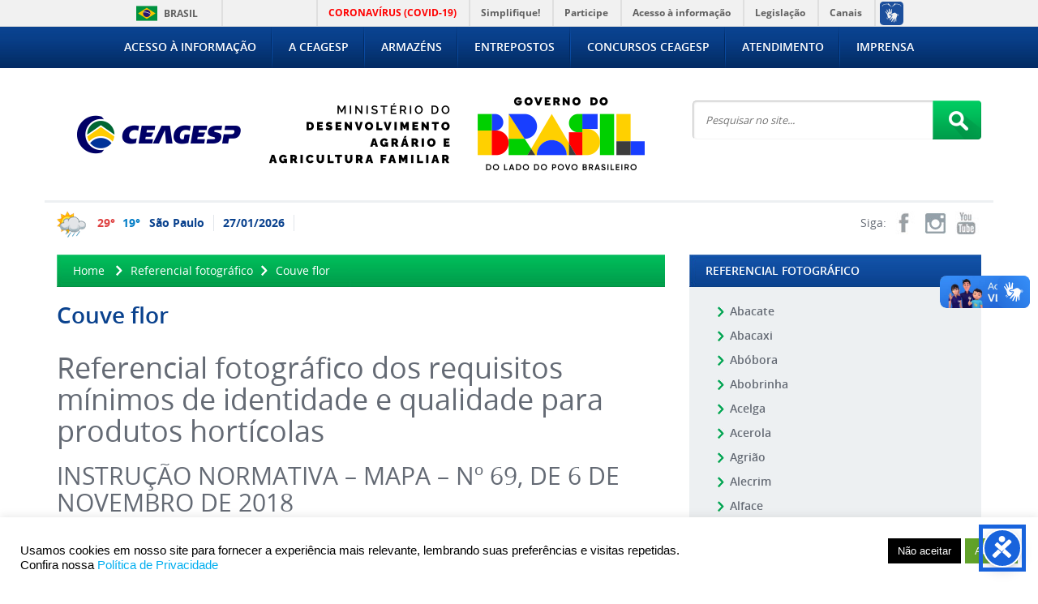

--- FILE ---
content_type: text/html; charset=UTF-8
request_url: https://ceagesp.gov.br/referencial-fotografico/couve-flor/
body_size: 18331
content:

<!DOCTYPE html><html><head><meta charset="utf-8"><meta http-equiv="X-UA-Compatible" content="IE=edge"><meta name="viewport" content="width=device-width, initial-scale=0.8"><meta name="copyright" content="- CEAGESP -" /><meta name="description" content="Informações sobre a Companhia de Entrepostos e Armazéns Gerais de São Paulo" /><meta name="keywords" content="ceagesp, entrepostos, armazéns, são paulo, entrepostagem, armazenagem, ceasa, hortifrutis, feira de flores" /><title>- CEAGESP -</title><link rel="shortcut icon" href="https://ceagesp.gov.br/wp-content/uploads/2021/07/ceagesp_icone_portal.png" type="image/x-icon" /><link rel="icon" href="https://ceagesp.gov.br/wp-content/uploads/2021/07/ceagesp_icone_portal.png" type="image/x-icon" /><link rel="stylesheet" type="text/css" href="https://ceagesp.gov.br/wp-content/themes/ceagesp/_html/bootstrap/css/bootstrap.min.css" /><link rel="stylesheet" type="text/css" href="https://ceagesp.gov.br/wp-content/themes/ceagesp/_html/css/import.css?v=3.2" /><link rel="stylesheet" type="text/css" href="https://ceagesp.gov.br/wp-content/plugins/wp-pagenavi/pagenavi-css.css" />
 <script type="text/javascript" src="https://ceagesp.gov.br/wp-content/themes/ceagesp/_html/js/jquery-1.10.2.min.js"></script> <script type="text/javascript" src="https://ceagesp.gov.br/wp-content/themes/ceagesp/_html/js/jquery-ui-1.12.1.custom/jquery-ui.js"></script> <script type="text/javascript" src="https://ceagesp.gov.br/wp-content/themes/ceagesp/_html/js/jquery.carouFredSel-6.0.4-packed.js"></script> <link rel="stylesheet" type="text/css" href="https://ceagesp.gov.br/wp-content/themes/ceagesp/_html/js/datepicker/css/datepicker.css" /> <script type="text/javascript" src="https://ceagesp.gov.br/wp-content/themes/ceagesp/_html/js/datepicker/js/bootstrap-datepicker.js"></script> <script type="text/javascript" src="https://ceagesp.gov.br/wp-content/themes/ceagesp/_html/js/datepicker/js/locales/bootstrap-datepicker.pt-BR.js"></script> 
 <script type="text/javascript" src="https://ceagesp.gov.br/wp-content/themes/ceagesp/_html/js/colorbox-master/jquery.colorbox-min.js"></script> <link rel="stylesheet" type="text/css" href="https://ceagesp.gov.br/wp-content/themes/ceagesp/_html/js/colorbox-master/example2/colorbox.css" /><link rel="stylesheet" type="text/css" href="https://ceagesp.gov.br/wp-content/themes/ceagesp/_html/js/tablesorter/css/blue/style.css" /> <script type="text/javascript" src="https://ceagesp.gov.br/wp-content/themes/ceagesp/_html/js/sizzle.js"></script> <script type="text/javascript" src="https://ceagesp.gov.br/wp-content/themes/ceagesp/_html/js/tablesorter/js/jquery.tablesorter.min.js"></script> <!--[if lte IE 6]> <script language="javascript" type="text/javascript" src="https://ceagesp.gov.br/wp-content/themes/ceagesp/_html/js/js_DD_belatedPNG_0.0.8a.js"></script> <script language="javascript" type="text/javascript">DD_belatedPNG.fix('*');</script> <![endif]--> <script async src="https://www.googletagmanager.com/gtag/js?id=G-TFJ248EK45"></script> <script>window.dataLayer = window.dataLayer || [];
  function gtag(){dataLayer.push(arguments);}
  gtag('js', new Date());

  gtag('config', 'G-TFJ248EK45');</script> <script type="text/javascript"></script> <style type="text/css">#aegypti-voo { z-index:99999999; }
    #aegypti-intervencao { z-index:99999999; }</style><meta property="og:image" content="https://ceagesp.gov.br/wp-content/themes/ceagesp/_html/imgs/logoCeagesp600x600.jpg"><meta name='robots' content='max-image-preview:large' /><style>img:is([sizes="auto" i], [sizes^="auto," i]) { contain-intrinsic-size: 3000px 1500px }</style><link rel="alternate" type="application/rss+xml" title="Feed para - CEAGESP - &raquo;" href="https://ceagesp.gov.br/feed/" /><link rel="alternate" type="application/rss+xml" title="Feed de comentários para - CEAGESP - &raquo;" href="https://ceagesp.gov.br/comments/feed/" /><link rel='stylesheet' id='image-mapper-css-css' href='https://ceagesp.gov.br/wp-content/plugins/wordpress_image_mapper/css/frontend/image_mapper.css?ver=34661a08fa48428bdf2c1eb701e60ac3' type='text/css' media='all' /><link rel='stylesheet' id='customScroll-css-imapper-css' href='https://ceagesp.gov.br/wp-content/plugins/wordpress_image_mapper/css/frontend/jquery.mCustomScrollbar.css?ver=34661a08fa48428bdf2c1eb701e60ac3' type='text/css' media='all' /><link rel='stylesheet' id='prettyPhoto-css-imapper-css' href='https://ceagesp.gov.br/wp-content/plugins/wordpress_image_mapper/css/frontend/prettyPhoto.css?ver=34661a08fa48428bdf2c1eb701e60ac3' type='text/css' media='all' /><link rel='stylesheet' id='font-awesome-css-css' href='https://ceagesp.gov.br/wp-content/plugins/wordpress_image_mapper/font-awesome/css/font-awesome.css?ver=34661a08fa48428bdf2c1eb701e60ac3' type='text/css' media='all' /><link rel='stylesheet' id='icon-pin-css-css' href='https://ceagesp.gov.br/wp-content/plugins/wordpress_image_mapper/mapper_icons/style.css?ver=34661a08fa48428bdf2c1eb701e60ac3' type='text/css' media='all' /><link rel='stylesheet' id='wp-block-library-css' href='https://ceagesp.gov.br/wp-includes/css/dist/block-library/style.min.css?ver=34661a08fa48428bdf2c1eb701e60ac3' type='text/css' media='all' /><style id='classic-theme-styles-inline-css' type='text/css'>/*! This file is auto-generated */
.wp-block-button__link{color:#fff;background-color:#32373c;border-radius:9999px;box-shadow:none;text-decoration:none;padding:calc(.667em + 2px) calc(1.333em + 2px);font-size:1.125em}.wp-block-file__button{background:#32373c;color:#fff;text-decoration:none}</style><style id='global-styles-inline-css' type='text/css'>:root{--wp--preset--aspect-ratio--square: 1;--wp--preset--aspect-ratio--4-3: 4/3;--wp--preset--aspect-ratio--3-4: 3/4;--wp--preset--aspect-ratio--3-2: 3/2;--wp--preset--aspect-ratio--2-3: 2/3;--wp--preset--aspect-ratio--16-9: 16/9;--wp--preset--aspect-ratio--9-16: 9/16;--wp--preset--color--black: #000000;--wp--preset--color--cyan-bluish-gray: #abb8c3;--wp--preset--color--white: #ffffff;--wp--preset--color--pale-pink: #f78da7;--wp--preset--color--vivid-red: #cf2e2e;--wp--preset--color--luminous-vivid-orange: #ff6900;--wp--preset--color--luminous-vivid-amber: #fcb900;--wp--preset--color--light-green-cyan: #7bdcb5;--wp--preset--color--vivid-green-cyan: #00d084;--wp--preset--color--pale-cyan-blue: #8ed1fc;--wp--preset--color--vivid-cyan-blue: #0693e3;--wp--preset--color--vivid-purple: #9b51e0;--wp--preset--gradient--vivid-cyan-blue-to-vivid-purple: linear-gradient(135deg,rgba(6,147,227,1) 0%,rgb(155,81,224) 100%);--wp--preset--gradient--light-green-cyan-to-vivid-green-cyan: linear-gradient(135deg,rgb(122,220,180) 0%,rgb(0,208,130) 100%);--wp--preset--gradient--luminous-vivid-amber-to-luminous-vivid-orange: linear-gradient(135deg,rgba(252,185,0,1) 0%,rgba(255,105,0,1) 100%);--wp--preset--gradient--luminous-vivid-orange-to-vivid-red: linear-gradient(135deg,rgba(255,105,0,1) 0%,rgb(207,46,46) 100%);--wp--preset--gradient--very-light-gray-to-cyan-bluish-gray: linear-gradient(135deg,rgb(238,238,238) 0%,rgb(169,184,195) 100%);--wp--preset--gradient--cool-to-warm-spectrum: linear-gradient(135deg,rgb(74,234,220) 0%,rgb(151,120,209) 20%,rgb(207,42,186) 40%,rgb(238,44,130) 60%,rgb(251,105,98) 80%,rgb(254,248,76) 100%);--wp--preset--gradient--blush-light-purple: linear-gradient(135deg,rgb(255,206,236) 0%,rgb(152,150,240) 100%);--wp--preset--gradient--blush-bordeaux: linear-gradient(135deg,rgb(254,205,165) 0%,rgb(254,45,45) 50%,rgb(107,0,62) 100%);--wp--preset--gradient--luminous-dusk: linear-gradient(135deg,rgb(255,203,112) 0%,rgb(199,81,192) 50%,rgb(65,88,208) 100%);--wp--preset--gradient--pale-ocean: linear-gradient(135deg,rgb(255,245,203) 0%,rgb(182,227,212) 50%,rgb(51,167,181) 100%);--wp--preset--gradient--electric-grass: linear-gradient(135deg,rgb(202,248,128) 0%,rgb(113,206,126) 100%);--wp--preset--gradient--midnight: linear-gradient(135deg,rgb(2,3,129) 0%,rgb(40,116,252) 100%);--wp--preset--font-size--small: 13px;--wp--preset--font-size--medium: 20px;--wp--preset--font-size--large: 36px;--wp--preset--font-size--x-large: 42px;--wp--preset--spacing--20: 0.44rem;--wp--preset--spacing--30: 0.67rem;--wp--preset--spacing--40: 1rem;--wp--preset--spacing--50: 1.5rem;--wp--preset--spacing--60: 2.25rem;--wp--preset--spacing--70: 3.38rem;--wp--preset--spacing--80: 5.06rem;--wp--preset--shadow--natural: 6px 6px 9px rgba(0, 0, 0, 0.2);--wp--preset--shadow--deep: 12px 12px 50px rgba(0, 0, 0, 0.4);--wp--preset--shadow--sharp: 6px 6px 0px rgba(0, 0, 0, 0.2);--wp--preset--shadow--outlined: 6px 6px 0px -3px rgba(255, 255, 255, 1), 6px 6px rgba(0, 0, 0, 1);--wp--preset--shadow--crisp: 6px 6px 0px rgba(0, 0, 0, 1);}:where(.is-layout-flex){gap: 0.5em;}:where(.is-layout-grid){gap: 0.5em;}body .is-layout-flex{display: flex;}.is-layout-flex{flex-wrap: wrap;align-items: center;}.is-layout-flex > :is(*, div){margin: 0;}body .is-layout-grid{display: grid;}.is-layout-grid > :is(*, div){margin: 0;}:where(.wp-block-columns.is-layout-flex){gap: 2em;}:where(.wp-block-columns.is-layout-grid){gap: 2em;}:where(.wp-block-post-template.is-layout-flex){gap: 1.25em;}:where(.wp-block-post-template.is-layout-grid){gap: 1.25em;}.has-black-color{color: var(--wp--preset--color--black) !important;}.has-cyan-bluish-gray-color{color: var(--wp--preset--color--cyan-bluish-gray) !important;}.has-white-color{color: var(--wp--preset--color--white) !important;}.has-pale-pink-color{color: var(--wp--preset--color--pale-pink) !important;}.has-vivid-red-color{color: var(--wp--preset--color--vivid-red) !important;}.has-luminous-vivid-orange-color{color: var(--wp--preset--color--luminous-vivid-orange) !important;}.has-luminous-vivid-amber-color{color: var(--wp--preset--color--luminous-vivid-amber) !important;}.has-light-green-cyan-color{color: var(--wp--preset--color--light-green-cyan) !important;}.has-vivid-green-cyan-color{color: var(--wp--preset--color--vivid-green-cyan) !important;}.has-pale-cyan-blue-color{color: var(--wp--preset--color--pale-cyan-blue) !important;}.has-vivid-cyan-blue-color{color: var(--wp--preset--color--vivid-cyan-blue) !important;}.has-vivid-purple-color{color: var(--wp--preset--color--vivid-purple) !important;}.has-black-background-color{background-color: var(--wp--preset--color--black) !important;}.has-cyan-bluish-gray-background-color{background-color: var(--wp--preset--color--cyan-bluish-gray) !important;}.has-white-background-color{background-color: var(--wp--preset--color--white) !important;}.has-pale-pink-background-color{background-color: var(--wp--preset--color--pale-pink) !important;}.has-vivid-red-background-color{background-color: var(--wp--preset--color--vivid-red) !important;}.has-luminous-vivid-orange-background-color{background-color: var(--wp--preset--color--luminous-vivid-orange) !important;}.has-luminous-vivid-amber-background-color{background-color: var(--wp--preset--color--luminous-vivid-amber) !important;}.has-light-green-cyan-background-color{background-color: var(--wp--preset--color--light-green-cyan) !important;}.has-vivid-green-cyan-background-color{background-color: var(--wp--preset--color--vivid-green-cyan) !important;}.has-pale-cyan-blue-background-color{background-color: var(--wp--preset--color--pale-cyan-blue) !important;}.has-vivid-cyan-blue-background-color{background-color: var(--wp--preset--color--vivid-cyan-blue) !important;}.has-vivid-purple-background-color{background-color: var(--wp--preset--color--vivid-purple) !important;}.has-black-border-color{border-color: var(--wp--preset--color--black) !important;}.has-cyan-bluish-gray-border-color{border-color: var(--wp--preset--color--cyan-bluish-gray) !important;}.has-white-border-color{border-color: var(--wp--preset--color--white) !important;}.has-pale-pink-border-color{border-color: var(--wp--preset--color--pale-pink) !important;}.has-vivid-red-border-color{border-color: var(--wp--preset--color--vivid-red) !important;}.has-luminous-vivid-orange-border-color{border-color: var(--wp--preset--color--luminous-vivid-orange) !important;}.has-luminous-vivid-amber-border-color{border-color: var(--wp--preset--color--luminous-vivid-amber) !important;}.has-light-green-cyan-border-color{border-color: var(--wp--preset--color--light-green-cyan) !important;}.has-vivid-green-cyan-border-color{border-color: var(--wp--preset--color--vivid-green-cyan) !important;}.has-pale-cyan-blue-border-color{border-color: var(--wp--preset--color--pale-cyan-blue) !important;}.has-vivid-cyan-blue-border-color{border-color: var(--wp--preset--color--vivid-cyan-blue) !important;}.has-vivid-purple-border-color{border-color: var(--wp--preset--color--vivid-purple) !important;}.has-vivid-cyan-blue-to-vivid-purple-gradient-background{background: var(--wp--preset--gradient--vivid-cyan-blue-to-vivid-purple) !important;}.has-light-green-cyan-to-vivid-green-cyan-gradient-background{background: var(--wp--preset--gradient--light-green-cyan-to-vivid-green-cyan) !important;}.has-luminous-vivid-amber-to-luminous-vivid-orange-gradient-background{background: var(--wp--preset--gradient--luminous-vivid-amber-to-luminous-vivid-orange) !important;}.has-luminous-vivid-orange-to-vivid-red-gradient-background{background: var(--wp--preset--gradient--luminous-vivid-orange-to-vivid-red) !important;}.has-very-light-gray-to-cyan-bluish-gray-gradient-background{background: var(--wp--preset--gradient--very-light-gray-to-cyan-bluish-gray) !important;}.has-cool-to-warm-spectrum-gradient-background{background: var(--wp--preset--gradient--cool-to-warm-spectrum) !important;}.has-blush-light-purple-gradient-background{background: var(--wp--preset--gradient--blush-light-purple) !important;}.has-blush-bordeaux-gradient-background{background: var(--wp--preset--gradient--blush-bordeaux) !important;}.has-luminous-dusk-gradient-background{background: var(--wp--preset--gradient--luminous-dusk) !important;}.has-pale-ocean-gradient-background{background: var(--wp--preset--gradient--pale-ocean) !important;}.has-electric-grass-gradient-background{background: var(--wp--preset--gradient--electric-grass) !important;}.has-midnight-gradient-background{background: var(--wp--preset--gradient--midnight) !important;}.has-small-font-size{font-size: var(--wp--preset--font-size--small) !important;}.has-medium-font-size{font-size: var(--wp--preset--font-size--medium) !important;}.has-large-font-size{font-size: var(--wp--preset--font-size--large) !important;}.has-x-large-font-size{font-size: var(--wp--preset--font-size--x-large) !important;}
:where(.wp-block-post-template.is-layout-flex){gap: 1.25em;}:where(.wp-block-post-template.is-layout-grid){gap: 1.25em;}
:where(.wp-block-columns.is-layout-flex){gap: 2em;}:where(.wp-block-columns.is-layout-grid){gap: 2em;}
:root :where(.wp-block-pullquote){font-size: 1.5em;line-height: 1.6;}</style><link rel='stylesheet' id='cookie-law-info-css' href='https://ceagesp.gov.br/wp-content/plugins/cookie-law-info/legacy/public/css/cookie-law-info-public.css?ver=3.3.9.1' type='text/css' media='all' /><link rel='stylesheet' id='cookie-law-info-gdpr-css' href='https://ceagesp.gov.br/wp-content/plugins/cookie-law-info/legacy/public/css/cookie-law-info-gdpr.css?ver=3.3.9.1' type='text/css' media='all' /><link rel='stylesheet' id='wp-pagenavi-css' href='https://ceagesp.gov.br/wp-content/plugins/wp-pagenavi/pagenavi-css.css?ver=2.70' type='text/css' media='all' /> <script type="text/javascript" src="https://ceagesp.gov.br/wp-content/plugins/wordpress_image_mapper/js/frontend/jquery.image_mapper.js?ver=34661a08fa48428bdf2c1eb701e60ac3" id="jQuery-image-mapper-js"></script> <script type="text/javascript" src="https://ceagesp.gov.br/wp-content/plugins/wordpress_image_mapper/js/frontend/jquery.mousewheel.min.js?ver=34661a08fa48428bdf2c1eb701e60ac3" id="jQuery-mousew-imapper-js"></script> <script type="text/javascript" src="https://ceagesp.gov.br/wp-content/plugins/wordpress_image_mapper/js/frontend/jquery.mCustomScrollbar.min.js?ver=34661a08fa48428bdf2c1eb701e60ac3" id="jQuery-customScroll-imapper-js"></script> <script type="text/javascript" src="https://ceagesp.gov.br/wp-content/plugins/wordpress_image_mapper/js/frontend/rollover.js?ver=34661a08fa48428bdf2c1eb701e60ac3" id="rollover-imapper-js"></script> <script type="text/javascript" src="https://ceagesp.gov.br/wp-content/plugins/wordpress_image_mapper/js/frontend/jquery.prettyPhoto.js?ver=34661a08fa48428bdf2c1eb701e60ac3" id="jquery-prettyPhoto-imapper-js"></script> <link rel="https://api.w.org/" href="https://ceagesp.gov.br/wp-json/" /><link rel="alternate" title="JSON" type="application/json" href="https://ceagesp.gov.br/wp-json/wp/v2/pages/61061" /><link rel="EditURI" type="application/rsd+xml" title="RSD" href="https://ceagesp.gov.br/xmlrpc.php?rsd" /><link rel="canonical" href="https://ceagesp.gov.br/referencial-fotografico/couve-flor/" /><link rel='shortlink' href='https://ceagesp.gov.br/?p=61061' /><link rel="alternate" title="oEmbed (JSON)" type="application/json+oembed" href="https://ceagesp.gov.br/wp-json/oembed/1.0/embed?url=https%3A%2F%2Fceagesp.gov.br%2Freferencial-fotografico%2Fcouve-flor%2F" /><link rel="alternate" title="oEmbed (XML)" type="text/xml+oembed" href="https://ceagesp.gov.br/wp-json/oembed/1.0/embed?url=https%3A%2F%2Fceagesp.gov.br%2Freferencial-fotografico%2Fcouve-flor%2F&#038;format=xml" /><link rel="icon" href="https://ceagesp.gov.br/wp-content/uploads/2021/07/cropped-ceagesp_icone_portal-32x32.png" sizes="32x32" /><link rel="icon" href="https://ceagesp.gov.br/wp-content/uploads/2021/07/cropped-ceagesp_icone_portal-192x192.png" sizes="192x192" /><link rel="apple-touch-icon" href="https://ceagesp.gov.br/wp-content/uploads/2021/07/cropped-ceagesp_icone_portal-180x180.png" /><meta name="msapplication-TileImage" content="https://ceagesp.gov.br/wp-content/uploads/2021/07/cropped-ceagesp_icone_portal-270x270.png" /><style type="text/css" id="wp-custom-css">/*
Você pode adicionar seu próprio CSS aqui.

Clique no ícone de ajuda acima para saber mais.
*/
#hortipedia {
  font-family: "Trebuchet MS", Arial, Helvetica, sans-serif;
  border-collapse: collapse;
  width: 100%;
}

#hortipedia td, #hortipedia th {
  border: 1px solid #ddd;
  padding: 8px;
}

#hortipedia tr:nth-child(even){background-color: #f2f2f2;}

#hortipedia tr:hover {background-color: #ddd;}

#hortipedia th {
  padding-top: 12px;
  padding-bottom: 12px;
  text-align: left;
  background-color: #4CAF50;
  color: white;
}</style><style type="text/css">#wp-admin-bar-wp-logo,
            #wp-admin-bar-updates,
            #wp-admin-bar-comments,
            #wp-admin-bar-new-content-default #wp-admin-bar-new-post { display:none !important; }</style><style type="text/css">#wp-admin-bar-site-name,
             #wp-admin-bar-customize,
             #wp-admin-bar-search { display:none !important; }</style><span class="oia2" class="wp-singular page-template-default page page-id-61061 page-child parent-pageid-38986 wp-theme-ceagesp"></span><link rel="stylesheet" type="text/css" href="https://ceagesp.gov.br/wp-content/themes/ceagesp/_html/js/responsiveImagegallery/css/style.css" /><link rel="stylesheet" type="text/css" href="https://ceagesp.gov.br/wp-content/themes/ceagesp/_html/js/responsiveImagegallery/css/elastislide.css" />
<noscript><style>.es-carousel ul{ display:block; }</style></noscript> <script id="img-wrapper-tmpl" type="text/x-jquery-tmpl"><div class="rg-image-wrapper">
				{{if itemsCount > 1}}
					<div class="rg-image-nav">
						<a href="#" class="rg-image-nav-prev">Previous Image</a>
						<a href="#" class="rg-image-nav-next">Next Image</a>
					</div>
				{{/if}}
				<div class="rg-image"></div>
				<div class="rg-loading"></div>
				<div class="rg-caption-wrapper">
					<div class="rg-caption" style="display:none;">
						<p></p>
					</div>
				</div>
			</div></script> </head><body><header><div id="barra-brasil" style="background:#7F7F7F; height: 20px; padding:0 0 0 10px;display:block;"><ul id="menu-barra-temp" style="list-style:none;"><li style="display:inline; float:left;padding-right:10px; margin-right:10px; border-right:1px solid #EDEDED">
<a href="http://brasil.gov.br" style="font-family:sans,sans-serif; text-decoration:none; color:white;">Portal do Governo Brasileiro</a></li><li>
<a style="font-family:sans,sans-serif; text-decoration:none; color:white;" href="http://epwg.governoeletronico.gov.br/barra/atualize.html">Atualize sua Barra de Governo</a></li></ul></div> <script defer="defer" src="https://ceagesp.gov.br/wp-content/themes/ceagesp/_html/js/secom-gov.js" type="text/javascript"></script> <nav id="MENU_T1" class="navbar navbar-inverse"><div class="container"><div class="navbar-header">
<button type="button" class="navbar-toggle collapsed" data-toggle="collapse" data-target="#navbar" aria-expanded="false" aria-controls="navbar">
<span class="sr-only">Toggle navigation</span>
<span class="icon-bar"></span>
<span class="icon-bar"></span>
<span class="icon-bar"></span>
</button>
<a class="navbar-brand" href="https://ceagesp.gov.br/"><img class="logo-xs" src="https://ceagesp.gov.br/wp-content/themes/ceagesp/_html/imgs/logo-xs.png" alt /></a><div id="PESQ_M" class="col-sm-3 col-md-3 pull-right"><form class="navbar-form" action="#" method="get" enctype="application/x-www-form-urlencoded"><div class="input-group">
<label for="srch-term" class="label-fix"><span class="d_none">Pesquisar no Site</span>
<input type="text" class="form-control" placeholder="Pesquisar..." name="s" id="srch-term">
</label><div class="input-group-btn">
<button class="btn btn-default" type="submit"><i class="glyphicon glyphicon-search"></i></button></div></div></form> <script type="text/javascript">$('#PESQ_M form').on('submit',function(){ var in_s = $(this).find("input[name=\'s\']"); if(in_s.val() != ""){ $(location).attr('href','https://ceagesp.gov.br/pesquisar/'+in_s.val()); return false; } return false; });</script> </div></div><div id="navbar" class="navbar-collapse collapse"><ul class="nav navbar-nav"><li class="br"><a href="https://ceagesp.gov.br/acesso-a-informacao/">Acesso à Informação</a><li class="br"><a href="https://ceagesp.gov.br/a-ceagesp/">A CEAGESP</a><li class="br"><a href="https://ceagesp.gov.br/armazens/">Armazéns</a><li class="br"><a href="https://ceagesp.gov.br/entrepostos/">Entrepostos</a><li class="br"><a href="https://ceagesp.gov.br/acesso-a-informacao/empregados/concursos/">Concursos CEAGESP</a><li class="br"><a href="https://ceagesp.gov.br/atendimento/horario-ceagesp/">Atendimento</a><li class=""><a href="https://ceagesp.gov.br/sala-imprensa/">Imprensa</a></ul></div></div></nav><div id="BANNER_PESQUISA"><div class="container bb"><div class="row"><div class="col-sm-4" id="LOGO"><a href="https://ceagesp.gov.br/" title="Home"><img class="op_75_h" src="https://ceagesp.gov.br/wp-content/uploads/2025/09/cabecalho_site_ceagesp_gov.png" alt /></a></div><div class="col-sm-4"></div><div class="col-sm-4 col-sm-offset-4" id="PESQ"><div id="form_pesq"><form id="form_pesq_search" name="form_pesq_search" action="#" method="get" enctype="application/x-www-form-urlencoded">
<label for="in-pesquisar-no-site" class="label-fix"><span class="d_none">Pesquisar no Site</span>
<input id="in-pesquisar-no-site" class="t" type="text" name="s" value="" placeholder="Pesquisar no site..." /></label><input class="bt op_75_h" type="image" src="https://ceagesp.gov.br/wp-content/themes/ceagesp/_html/imgs/ico_lupa_1.png" alt="Pesquisar" /><div class="c_both"></div></form> <script type="text/javascript">$('#form_pesq_search').on('submit',function(){ var in_s = $(this).find("input[name=\'s\']"); if(in_s.val() != ""){ $(location).attr('href','https://ceagesp.gov.br/pesquisar/'+in_s.val()); return false; } return false; });</script> </div></div></div></div></div></header><section><div class="container-fluid mt_10"><div class="container"><div class="row mb_20"><div class="box-temporal-dolar preloader col-sm-8"></div> <script type="text/javascript">$(function(){
            $.ajax({
                data: "temporal_redesSociais=ajax",
                url: "https://ceagesp.gov.br/",
                method: 'GET',
                success: function(data){
                    $(".box-temporal-dolar.preloader").removeClass('preloader').html(data);
                },
                error: function(data){
                    $(".box-temporal-dolar.preloader").removeClass('preloader').html(data.responseText);
                }
            });
        });</script> <div class="col-sm-4 ta_right redes">
<span class="fs_1 siga_t">Siga:</span>
<a class="rs_t rs_facebook_t" href="http://facebook.com/ceagesp.oficial" target="_blank"></a>        <a class="rs_t rs_instagram_t" href="https://www.instagram.com/ceagesp" target="_blank"></a>                		<a class="rs_t rs_youtube_t" href="https://www.youtube.com/@ceagesp" target="_blank"></a></div></div><div class="row mt_20"><div id="C_ESQ" class="col-md-8"><div id="box-pagina" class="row"><div class="col-md-12"><div class="m-marc"><a href="https://ceagesp.gov.br/">Home</a>
<i></i><a href="https://ceagesp.gov.br/referencial-fotografico/" title="Referencial fotográfico">Referencial fotográfico</a><i></i><a href="https://ceagesp.gov.br/referencial-fotografico/couve-flor/" title="Couve flor">Couve flor</a></div></div><div class="col-md-12"><h2 class="h-t2">Couve flor</h2></div><div class="col-md-12"><div class="the_content_custom"><h1>Referencial fotográfico dos requisitos mínimos de identidade e qualidade para produtos hortícolas</h1><h2>INSTRUÇÃO NORMATIVA – MAPA – Nº 69, DE 6 DE NOVEMBRO DE 2018</h2><h3>Não atende ao requisito mínimo I – Inteiros.</h3><p>Produto inteiro: Aquele livre de qualquer mutilação ou dano que comprometa a sua integridade.</p><h3>Não atende ao requisito mínimo II – Limpos.</h3><p>Produto limpo: Aquele livre de terra, ramas, folhas ou qualquer outro tipo de matéria estranha.</p><style type="text/css">#gallery-1 {
				margin: auto;
			}
			#gallery-1 .gallery-item {
				float: left;
				margin-top: 10px;
				text-align: center;
				width: 33%;
			}
			#gallery-1 img {
				border: 2px solid #cfcfcf;
			}
			#gallery-1 .gallery-caption {
				margin-left: 0;
			}
			/* see gallery_shortcode() in wp-includes/media.php */</style><div id='gallery-1' class='gallery galleryid-61061 gallery-columns-3 gallery-size-thumbnail'><dl class='gallery-item'><dt class='gallery-icon landscape'>
<a href='https://ceagesp.gov.br/wp-content/uploads/2023/05/couveflor_sujidade.jpg'><img decoding="async" width="150" height="150" src="https://ceagesp.gov.br/wp-content/uploads/2023/05/couveflor_sujidade-150x150.jpg" class="attachment-thumbnail size-thumbnail" alt="" aria-describedby="gallery-1-61062" srcset="https://ceagesp.gov.br/wp-content/uploads/2023/05/couveflor_sujidade-150x150.jpg 150w, https://ceagesp.gov.br/wp-content/uploads/2023/05/couveflor_sujidade-120x120.jpg 120w" sizes="(max-width: 150px) 100vw, 150px" /></a></dt><dd class='wp-caption-text gallery-caption' id='gallery-1-61062'>
sujidade</dd></dl>
<br style='clear: both' /></div><h3>Não atende ao requisito mínimo III – Firmes.</h3><p>Produto firme: Aquele com consistência adequada, com a firmeza característica do produto hortícola.</p><h3>Não atende ao requisito mínimo IV – Isentos de pragas visíveis a olho nu.</h3><p>Pragas: As espécies nocivas ao desenvolvimento agrícola ou que provocam doenças.</p><style type="text/css">#gallery-2 {
				margin: auto;
			}
			#gallery-2 .gallery-item {
				float: left;
				margin-top: 10px;
				text-align: center;
				width: 33%;
			}
			#gallery-2 img {
				border: 2px solid #cfcfcf;
			}
			#gallery-2 .gallery-caption {
				margin-left: 0;
			}
			/* see gallery_shortcode() in wp-includes/media.php */</style><div id='gallery-2' class='gallery galleryid-61061 gallery-columns-3 gallery-size-thumbnail'><dl class='gallery-item'><dt class='gallery-icon landscape'>
<a href='https://ceagesp.gov.br/wp-content/uploads/2023/05/couveflor_pragas-8.jpg'><img decoding="async" width="150" height="150" src="https://ceagesp.gov.br/wp-content/uploads/2023/05/couveflor_pragas-8-150x150.jpg" class="attachment-thumbnail size-thumbnail" alt="" aria-describedby="gallery-2-61063" srcset="https://ceagesp.gov.br/wp-content/uploads/2023/05/couveflor_pragas-8-150x150.jpg 150w, https://ceagesp.gov.br/wp-content/uploads/2023/05/couveflor_pragas-8-120x120.jpg 120w" sizes="(max-width: 150px) 100vw, 150px" /></a></dt><dd class='wp-caption-text gallery-caption' id='gallery-2-61063'>
pragas</dd></dl><dl class='gallery-item'><dt class='gallery-icon landscape'>
<a href='https://ceagesp.gov.br/wp-content/uploads/2023/05/couveflor_pragas-9.jpg'><img decoding="async" width="150" height="150" src="https://ceagesp.gov.br/wp-content/uploads/2023/05/couveflor_pragas-9-150x150.jpg" class="attachment-thumbnail size-thumbnail" alt="" aria-describedby="gallery-2-61064" srcset="https://ceagesp.gov.br/wp-content/uploads/2023/05/couveflor_pragas-9-150x150.jpg 150w, https://ceagesp.gov.br/wp-content/uploads/2023/05/couveflor_pragas-9-120x120.jpg 120w" sizes="(max-width: 150px) 100vw, 150px" /></a></dt><dd class='wp-caption-text gallery-caption' id='gallery-2-61064'>
pragas</dd></dl><dl class='gallery-item'><dt class='gallery-icon landscape'>
<a href='https://ceagesp.gov.br/wp-content/uploads/2023/05/couveflor_pragas-5.jpg'><img loading="lazy" decoding="async" width="150" height="150" src="https://ceagesp.gov.br/wp-content/uploads/2023/05/couveflor_pragas-5-150x150.jpg" class="attachment-thumbnail size-thumbnail" alt="" aria-describedby="gallery-2-61065" srcset="https://ceagesp.gov.br/wp-content/uploads/2023/05/couveflor_pragas-5-150x150.jpg 150w, https://ceagesp.gov.br/wp-content/uploads/2023/05/couveflor_pragas-5-120x120.jpg 120w" sizes="auto, (max-width: 150px) 100vw, 150px" /></a></dt><dd class='wp-caption-text gallery-caption' id='gallery-2-61065'>
pragas</dd></dl><br style="clear: both" /><dl class='gallery-item'><dt class='gallery-icon landscape'>
<a href='https://ceagesp.gov.br/wp-content/uploads/2023/05/couveflor_pragas-11.jpg'><img loading="lazy" decoding="async" width="150" height="150" src="https://ceagesp.gov.br/wp-content/uploads/2023/05/couveflor_pragas-11-150x150.jpg" class="attachment-thumbnail size-thumbnail" alt="" aria-describedby="gallery-2-61066" srcset="https://ceagesp.gov.br/wp-content/uploads/2023/05/couveflor_pragas-11-150x150.jpg 150w, https://ceagesp.gov.br/wp-content/uploads/2023/05/couveflor_pragas-11-120x120.jpg 120w" sizes="auto, (max-width: 150px) 100vw, 150px" /></a></dt><dd class='wp-caption-text gallery-caption' id='gallery-2-61066'>
pragas</dd></dl>
<br style='clear: both' /></div><h3>Não atende ao requisito mínimo V – Fisiologicamente desenvolvidos ou apresentando maturidade comercial.</h3><p>Fisiologicamente desenvolvido: O produto hortícola que atingiu o seu desenvolvimento fisiológico completo.</p><h3>Não atende ao requisito mínimo VI – Isentos de odores estranhos.</h3><p>Odor estranho: O odor impróprio ao produto hortícola que inviabilize a sua utilização para o consumo humano.</p><h3>Não atende ao requisito mínimo VII – Não se apresentarem excessivamente maduros ou passados.</h3><p>Excessivamente maduro ou passado: O produto que apresente estado de maturação tal que não permita o consumo na forma in natura.</p><style type="text/css">#gallery-3 {
				margin: auto;
			}
			#gallery-3 .gallery-item {
				float: left;
				margin-top: 10px;
				text-align: center;
				width: 33%;
			}
			#gallery-3 img {
				border: 2px solid #cfcfcf;
			}
			#gallery-3 .gallery-caption {
				margin-left: 0;
			}
			/* see gallery_shortcode() in wp-includes/media.php */</style><div id='gallery-3' class='gallery galleryid-61061 gallery-columns-3 gallery-size-thumbnail'><dl class='gallery-item'><dt class='gallery-icon landscape'>
<a href='https://ceagesp.gov.br/wp-content/uploads/2023/05/couveflor-passado-2.jpg'><img loading="lazy" decoding="async" width="150" height="150" src="https://ceagesp.gov.br/wp-content/uploads/2023/05/couveflor-passado-2-150x150.jpg" class="attachment-thumbnail size-thumbnail" alt="" aria-describedby="gallery-3-61067" srcset="https://ceagesp.gov.br/wp-content/uploads/2023/05/couveflor-passado-2-150x150.jpg 150w, https://ceagesp.gov.br/wp-content/uploads/2023/05/couveflor-passado-2-120x120.jpg 120w" sizes="auto, (max-width: 150px) 100vw, 150px" /></a></dt><dd class='wp-caption-text gallery-caption' id='gallery-3-61067'>
passado</dd></dl><dl class='gallery-item'><dt class='gallery-icon landscape'>
<a href='https://ceagesp.gov.br/wp-content/uploads/2023/05/couveflor-passado.jpg'><img loading="lazy" decoding="async" width="150" height="150" src="https://ceagesp.gov.br/wp-content/uploads/2023/05/couveflor-passado-150x150.jpg" class="attachment-thumbnail size-thumbnail" alt="" aria-describedby="gallery-3-61068" srcset="https://ceagesp.gov.br/wp-content/uploads/2023/05/couveflor-passado-150x150.jpg 150w, https://ceagesp.gov.br/wp-content/uploads/2023/05/couveflor-passado-120x120.jpg 120w" sizes="auto, (max-width: 150px) 100vw, 150px" /></a></dt><dd class='wp-caption-text gallery-caption' id='gallery-3-61068'>
passado</dd></dl>
<br style='clear: both' /></div><h3>Não atende ao requisito mínimo VIII – Isentos de danos profundos.</h3><p>Dano profundo: Aquele, de qualquer natureza, que atinge o interior do produto e inviabiliza ou restringe a sua utilização.</p><style type="text/css">#gallery-4 {
				margin: auto;
			}
			#gallery-4 .gallery-item {
				float: left;
				margin-top: 10px;
				text-align: center;
				width: 33%;
			}
			#gallery-4 img {
				border: 2px solid #cfcfcf;
			}
			#gallery-4 .gallery-caption {
				margin-left: 0;
			}
			/* see gallery_shortcode() in wp-includes/media.php */</style><div id='gallery-4' class='gallery galleryid-61061 gallery-columns-3 gallery-size-thumbnail'><dl class='gallery-item'><dt class='gallery-icon landscape'>
<a href='https://ceagesp.gov.br/wp-content/uploads/2023/05/couveflor-danoprofundo.jpg'><img loading="lazy" decoding="async" width="150" height="150" src="https://ceagesp.gov.br/wp-content/uploads/2023/05/couveflor-danoprofundo-150x150.jpg" class="attachment-thumbnail size-thumbnail" alt="" aria-describedby="gallery-4-61069" srcset="https://ceagesp.gov.br/wp-content/uploads/2023/05/couveflor-danoprofundo-150x150.jpg 150w, https://ceagesp.gov.br/wp-content/uploads/2023/05/couveflor-danoprofundo-120x120.jpg 120w" sizes="auto, (max-width: 150px) 100vw, 150px" /></a></dt><dd class='wp-caption-text gallery-caption' id='gallery-4-61069'>
dano profundo</dd></dl>
<br style='clear: both' /></div><h3>Não atende ao requisito mínimo IX – Isentos de podridões.</h3><p>Podridões: Os danos no produto hortícola que evidenciem qualquer grau de decomposição, desintegração ou fermentação dos tecidos.</p><style type="text/css">#gallery-5 {
				margin: auto;
			}
			#gallery-5 .gallery-item {
				float: left;
				margin-top: 10px;
				text-align: center;
				width: 33%;
			}
			#gallery-5 img {
				border: 2px solid #cfcfcf;
			}
			#gallery-5 .gallery-caption {
				margin-left: 0;
			}
			/* see gallery_shortcode() in wp-includes/media.php */</style><div id='gallery-5' class='gallery galleryid-61061 gallery-columns-3 gallery-size-thumbnail'><dl class='gallery-item'><dt class='gallery-icon landscape'>
<a href='https://ceagesp.gov.br/wp-content/uploads/2023/05/couveflor_podridão.jpg'><img loading="lazy" decoding="async" width="150" height="150" src="https://ceagesp.gov.br/wp-content/uploads/2023/05/couveflor_podridão-150x150.jpg" class="attachment-thumbnail size-thumbnail" alt="" aria-describedby="gallery-5-61070" srcset="https://ceagesp.gov.br/wp-content/uploads/2023/05/couveflor_podridão-150x150.jpg 150w, https://ceagesp.gov.br/wp-content/uploads/2023/05/couveflor_podridão-120x120.jpg 120w, https://ceagesp.gov.br/wp-content/uploads/2023/05/couveflor_podridão-24x24.jpg 24w" sizes="auto, (max-width: 150px) 100vw, 150px" /></a></dt><dd class='wp-caption-text gallery-caption' id='gallery-5-61070'>
podridão</dd></dl><dl class='gallery-item'><dt class='gallery-icon landscape'>
<a href='https://ceagesp.gov.br/wp-content/uploads/2023/05/couveflor-podridao.jpg'><img loading="lazy" decoding="async" width="150" height="150" src="https://ceagesp.gov.br/wp-content/uploads/2023/05/couveflor-podridao-150x150.jpg" class="attachment-thumbnail size-thumbnail" alt="" aria-describedby="gallery-5-61071" srcset="https://ceagesp.gov.br/wp-content/uploads/2023/05/couveflor-podridao-150x150.jpg 150w, https://ceagesp.gov.br/wp-content/uploads/2023/05/couveflor-podridao-120x120.jpg 120w" sizes="auto, (max-width: 150px) 100vw, 150px" /></a></dt><dd class='wp-caption-text gallery-caption' id='gallery-5-61071'>
podridão</dd></dl><dl class='gallery-item'><dt class='gallery-icon landscape'>
<a href='https://ceagesp.gov.br/wp-content/uploads/2023/05/couveflor-podridao2.jpg'><img loading="lazy" decoding="async" width="150" height="150" src="https://ceagesp.gov.br/wp-content/uploads/2023/05/couveflor-podridao2-150x150.jpg" class="attachment-thumbnail size-thumbnail" alt="" aria-describedby="gallery-5-61072" srcset="https://ceagesp.gov.br/wp-content/uploads/2023/05/couveflor-podridao2-150x150.jpg 150w, https://ceagesp.gov.br/wp-content/uploads/2023/05/couveflor-podridao2-120x120.jpg 120w" sizes="auto, (max-width: 150px) 100vw, 150px" /></a></dt><dd class='wp-caption-text gallery-caption' id='gallery-5-61072'>
podridão</dd></dl><br style="clear: both" /></div><h3>Não atende ao requisito mínimo X – Não se apresentarem desidratados ou murchos.</h3><p>Produto desidratado ou murcho: Aquele que apresenta baixa turgidez com sinais evidentes de perda de água.</p><h3>Não atende ao requisito mínimo XI – Não se apresentarem congelados.</h3><p>Produto congelado: Aquele que foi armazenado em temperatura abaixo do ponto de congelamento, com ou sem formação de cristais de gelo.</p><h3>Não atende ao requisito mínimo XII – Isentos de distúrbios fisiológicos.</h3><p>Distúrbio fisiológico: A alteração de origem fisiológica, de causa não patológica, com suas diferentes manifestações nos produtos hortícolas.</p><style type="text/css">#gallery-6 {
				margin: auto;
			}
			#gallery-6 .gallery-item {
				float: left;
				margin-top: 10px;
				text-align: center;
				width: 33%;
			}
			#gallery-6 img {
				border: 2px solid #cfcfcf;
			}
			#gallery-6 .gallery-caption {
				margin-left: 0;
			}
			/* see gallery_shortcode() in wp-includes/media.php */</style><div id='gallery-6' class='gallery galleryid-61061 gallery-columns-3 gallery-size-thumbnail'><dl class='gallery-item'><dt class='gallery-icon landscape'>
<a href='https://ceagesp.gov.br/wp-content/uploads/2023/05/couveflor-disturbiofisiologico.jpg'><img loading="lazy" decoding="async" width="150" height="150" src="https://ceagesp.gov.br/wp-content/uploads/2023/05/couveflor-disturbiofisiologico-150x150.jpg" class="attachment-thumbnail size-thumbnail" alt="" aria-describedby="gallery-6-61073" srcset="https://ceagesp.gov.br/wp-content/uploads/2023/05/couveflor-disturbiofisiologico-150x150.jpg 150w, https://ceagesp.gov.br/wp-content/uploads/2023/05/couveflor-disturbiofisiologico-120x120.jpg 120w" sizes="auto, (max-width: 150px) 100vw, 150px" /></a></dt><dd class='wp-caption-text gallery-caption' id='gallery-6-61073'>
distúrbio fisiológico</dd></dl>
<br style='clear: both' /></div><div class="c_both"></div></div> <script type="text/javascript">//# Se existir Image Map - Pin
                    $(".imapper-pin-wrapper img").on('mouseover', function(){
                        var val_t = parseInt($(this).css('top'));
                        if($(this).attr('val_t') == undefined){ $(this).attr('val_t',val_t); }
                        $(this).animate({top : $(this).attr('val_t') - 5 });
                    });
                    $(".imapper-pin-wrapper img").on('mouseout', function(){
                        var val_t = ($(this).attr('val_t') - 5);
                        $(this).animate({top : val_t + 5 });
                    });</script> <div class="box-lista-relatorio-exerc"></div><div class="box-lista-relatorio-exerc perguntas-frequentes"></div><div class="box-lista-relatorio-exerc perguntas-frequentes categoria"><br/></div>
<br/>
<br/>
<br/>
<br/><br/><div class="imp_ami_erro"><div class="box-envio box-enviar-amigo"><p class="t-desc">Enviar para um amigo</p><p class="txt-env">Mensagem enviada com sucesso!</p><div class="in">Seu Nome: <input type="text" name="in_ami_nome" value=""/></div><div class="in">E-mail do Amigo: <input type="text" name="in_ami_email" value=""/></div><div id="g-recaptcha-1" class="g-recaptcha" data-sitekey="6LejDhIUAAAAAA2W7eiofAHFRSubwJ4tsG6P_ckQ"></div><div class="ta_right"><button class="bt" id="bt-em-enviar">Enviar</button> <button class="bt" id="bt-em-cancelar">Cancelar</button></div></div><div class="box-envio box-comunicar-erro"><p class="t-desc">Comunicar um erro</p><p class="txt-env">Mensagem enviada com sucesso!</p><div class="in">Seu E-mail: <input type="text" name="in_err_email" value=""/></div><div class="in">Comunique o erro:<textarea name="in_err_erro" value=""></textarea></div><div id="g-recaptcha-2" class="g-recaptcha" data-sitekey="6LejDhIUAAAAAA2W7eiofAHFRSubwJ4tsG6P_ckQ"></div><div class="ta_right"><button class="bt" id="bt-ce-enviar">Enviar</button> <button class="bt" id="bt-ce-cancelar">Cancelar</button></div></div>
<a class="imp"><i></i>Versão para impressão</a>
<a class="ami"><i></i>Enviar para um amigo</a>
<a class="erro"><i></i>Comunicar um erro</a></div> <script type="text/javascript">var WP_HOME         = "https://ceagesp.gov.br/";
    var URL_COMUNICADO  = "https://ceagesp.gov.br//referencial-fotografico/couve-flor/";</script> <script type="text/javascript" language="javascript" src="https://ceagesp.gov.br/wp-content/themes/ceagesp/_html/js/impressao_e_comunicado.js"></script> <br/></div></div>
<br/></div><div id="C_DIR" class="col-md-4"><div class="menu-widget-1 row"><div class="col-md-12">
<a class="h-m" href="https://ceagesp.gov.br/referencial-fotografico/">Referencial fotográfico</a><div class="b-c-m">                    <a post_name="abacate" post_id="39159" class="" href="https://ceagesp.gov.br/referencial-fotografico/abacate/">Abacate</a>
<a post_name="abacaxi-2" post_id="41313" class="" href="https://ceagesp.gov.br/referencial-fotografico/abacaxi-2/">Abacaxi</a>
<a post_name="abobora" post_id="60658" class="" href="https://ceagesp.gov.br/referencial-fotografico/abobora/">Abóbora</a>
<a post_name="abobrinha" post_id="39241" class="" href="https://ceagesp.gov.br/referencial-fotografico/abobrinha/">Abobrinha</a>
<a post_name="acelga" post_id="65951" class="" href="https://ceagesp.gov.br/referencial-fotografico/acelga/">Acelga</a>
<a post_name="acerola" post_id="46139" class="" href="https://ceagesp.gov.br/referencial-fotografico/acerola/">Acerola</a>
<a post_name="agriao" post_id="62494" class="" href="https://ceagesp.gov.br/referencial-fotografico/agriao/">Agrião</a>
<a post_name="alecrim" post_id="68581" class="" href="https://ceagesp.gov.br/referencial-fotografico/alecrim/">Alecrim</a>
<a post_name="alface" post_id="39287" class="" href="https://ceagesp.gov.br/referencial-fotografico/alface/">Alface</a>
<a post_name="alho" post_id="39330" class="" href="https://ceagesp.gov.br/referencial-fotografico/alho/">Alho</a>
<a post_name="alho-poro" post_id="68586" class="" href="https://ceagesp.gov.br/referencial-fotografico/alho-poro/">Alho Poró</a>
<a post_name="almeirao" post_id="62499" class="" href="https://ceagesp.gov.br/referencial-fotografico/almeirao/">Almeirão</a>
<a post_name="ameixa" post_id="39376" class="" href="https://ceagesp.gov.br/referencial-fotografico/ameixa/">Ameixa</a>
<a post_name="amora" post_id="66858" class="" href="https://ceagesp.gov.br/referencial-fotografico/amora/">Amora</a>
<a post_name="anonaceas" post_id="41052" class="" href="https://ceagesp.gov.br/referencial-fotografico/anonaceas/">Anonáceas</a>
<a post_name="aspargo" post_id="72205" class="" href="https://ceagesp.gov.br/referencial-fotografico/aspargo/">Aspargo</a>
<a post_name="banana" post_id="39442" class="" href="https://ceagesp.gov.br/referencial-fotografico/banana/">Banana</a>
<a post_name="batata" post_id="39501" class="" href="https://ceagesp.gov.br/referencial-fotografico/batata/">Batata</a>
<a post_name="batata-yacon" post_id="61022" class="" href="https://ceagesp.gov.br/referencial-fotografico/batata-yacon/">Batata Yacon</a>
<a post_name="batata-doce" post_id="42972" class="" href="https://ceagesp.gov.br/referencial-fotografico/batata-doce/">Batata-doce</a>
<a post_name="berinjela" post_id="41266" class="" href="https://ceagesp.gov.br/referencial-fotografico/berinjela/">Berinjela</a>
<a post_name="beterraba" post_id="60611" class="" href="https://ceagesp.gov.br/referencial-fotografico/beterraba/">Beterraba</a>
<a post_name="brocolis" post_id="60589" class="" href="https://ceagesp.gov.br/referencial-fotografico/brocolis/">Brócolis</a>
<a post_name="cacau" post_id="67001" class="" href="https://ceagesp.gov.br/referencial-fotografico/cacau/">Cacau</a>
<a post_name="caju" post_id="62513" class="" href="https://ceagesp.gov.br/referencial-fotografico/caju/">Caju</a>
<a post_name="caqui" post_id="39576" class="" href="https://ceagesp.gov.br/referencial-fotografico/caqui/">Caqui</a>
<a post_name="cara" post_id="60674" class="" href="https://ceagesp.gov.br/referencial-fotografico/cara/">Cará</a>
<a post_name="carambola" post_id="62505" class="" href="https://ceagesp.gov.br/referencial-fotografico/carambola/">Carambola</a>
<a post_name="cebola" post_id="39653" class="" href="https://ceagesp.gov.br/referencial-fotografico/cebola/">Cebola</a>
<a post_name="cebolinha" post_id="62519" class="" href="https://ceagesp.gov.br/referencial-fotografico/cebolinha/">Cebolinha</a>
<a post_name="cenoura" post_id="46168" class="" href="https://ceagesp.gov.br/referencial-fotografico/cenoura/">Cenoura</a>
<a post_name="chicoria" post_id="62549" class="" href="https://ceagesp.gov.br/referencial-fotografico/chicoria/">Chicória</a>
<a post_name="chuchu" post_id="41140" class="" href="https://ceagesp.gov.br/referencial-fotografico/chuchu/">Chuchu</a>
<a post_name="coco-verde" post_id="60807" class="" href="https://ceagesp.gov.br/referencial-fotografico/coco-verde/">Coco Verde</a>
<a post_name="coentro" post_id="60630" class="" href="https://ceagesp.gov.br/referencial-fotografico/coentro/">Coentro</a>
<a post_name="couve" post_id="53449" class="" href="https://ceagesp.gov.br/referencial-fotografico/couve/">Couve</a>
<a post_name="couve-de-bruxelas" post_id="72765" class="" href="https://ceagesp.gov.br/referencial-fotografico/couve-de-bruxelas/">Couve de Bruxelas</a>
<a post_name="couve-chinesa" post_id="74680" class="" href="https://ceagesp.gov.br/referencial-fotografico/couve-chinesa/">Couve Chinesa</a>
<a post_name="couve-flor" post_id="61061" class="select" href="https://ceagesp.gov.br/referencial-fotografico/couve-flor/">Couve flor</a>
<a post_name="cupuacu" post_id="66940" class="" href="https://ceagesp.gov.br/referencial-fotografico/cupuacu/">Cupuaçu</a>
<a post_name="erva-doce" post_id="68590" class="" href="https://ceagesp.gov.br/referencial-fotografico/erva-doce/">Erva Doce</a>
<a post_name="espinafre" post_id="73119" class="" href="https://ceagesp.gov.br/referencial-fotografico/espinafre/">Espinafre</a>
<a post_name="estragao" post_id="73101" class="" href="https://ceagesp.gov.br/referencial-fotografico/estragao/">Estragão</a>
<a post_name="figo" post_id="42531" class="" href="https://ceagesp.gov.br/referencial-fotografico/figo/">Figo</a>
<a post_name="framboesa" post_id="67019" class="" href="https://ceagesp.gov.br/referencial-fotografico/framboesa/">Framboesa</a>
<a post_name="gengibre" post_id="62530" class="" href="https://ceagesp.gov.br/referencial-fotografico/gengibre/">Gengibre</a>
<a post_name="goiaba" post_id="41173" class="" href="https://ceagesp.gov.br/referencial-fotografico/goiaba/">Goiaba</a>
<a post_name="hortela" post_id="70221" class="" href="https://ceagesp.gov.br/referencial-fotografico/hortela/">Hortelã</a>
<a post_name="inhame" post_id="60681" class="" href="https://ceagesp.gov.br/referencial-fotografico/inhame/">Inhame</a>
<a post_name="jilo" post_id="60788" class="" href="https://ceagesp.gov.br/referencial-fotografico/jilo/">Jiló</a>
<a post_name="kiwi" post_id="39695" class="" href="https://ceagesp.gov.br/referencial-fotografico/kiwi/">Kiwi</a>
<a post_name="laranja" post_id="39697" class="" href="https://ceagesp.gov.br/referencial-fotografico/laranja/">Laranja</a>
<a post_name="lichia" post_id="39699" class="" href="https://ceagesp.gov.br/referencial-fotografico/lichia/">Lichia</a>
<a post_name="lima-acida-tahiti" post_id="39701" class="" href="https://ceagesp.gov.br/referencial-fotografico/lima-acida-tahiti/">Lima Ácida Tahiti</a>
<a post_name="maca" post_id="39705" class="" href="https://ceagesp.gov.br/referencial-fotografico/maca/">Maçã</a>
<a post_name="mamao" post_id="39707" class="" href="https://ceagesp.gov.br/referencial-fotografico/mamao/">Mamão</a>
<a post_name="mandioca" post_id="62539" class="" href="https://ceagesp.gov.br/referencial-fotografico/mandioca/">Mandioca</a>
<a post_name="mandioquinha-salsa" post_id="60942" class="" href="https://ceagesp.gov.br/referencial-fotografico/mandioquinha-salsa/">Mandioquinha salsa</a>
<a post_name="manga" post_id="39709" class="" href="https://ceagesp.gov.br/referencial-fotografico/manga/">Manga</a>
<a post_name="manjericao" post_id="70535" class="" href="https://ceagesp.gov.br/referencial-fotografico/manjericao/">Manjericão</a>
<a post_name="manjerona" post_id="68829" class="" href="https://ceagesp.gov.br/referencial-fotografico/manjerona/">Manjerona</a>
<a post_name="maracuja-azedo" post_id="39711" class="" href="https://ceagesp.gov.br/referencial-fotografico/maracuja-azedo/">Maracujá Azedo</a>
<a post_name="maracuja-doce" post_id="66082" class="" href="https://ceagesp.gov.br/referencial-fotografico/maracuja-doce/">Maracujá Doce</a>
<a post_name="marmelo" post_id="65956" class="" href="https://ceagesp.gov.br/referencial-fotografico/marmelo/">Marmelo</a>
<a post_name="maxixe" post_id="62524" class="" href="https://ceagesp.gov.br/referencial-fotografico/maxixe/">Maxixe</a>
<a post_name="melancia" post_id="39713" class="" href="https://ceagesp.gov.br/referencial-fotografico/melancia/">Melancia</a>
<a post_name="melao" post_id="40999" class="" href="https://ceagesp.gov.br/referencial-fotografico/melao/">Melão</a>
<a post_name="mirtilo" post_id="66051" class="" href="https://ceagesp.gov.br/referencial-fotografico/mirtilo/">Mirtilo</a>
<a post_name="morango" post_id="39715" class="" href="https://ceagesp.gov.br/referencial-fotografico/morango/">Morango</a>
<a post_name="mostarda" post_id="68825" class="" href="https://ceagesp.gov.br/referencial-fotografico/mostarda/">Mostarda</a>
<a post_name="nabo" post_id="62545" class="" href="https://ceagesp.gov.br/referencial-fotografico/nabo/">Nabo</a>
<a post_name="nectarina" post_id="39717" class="" href="https://ceagesp.gov.br/referencial-fotografico/nectarina/">Nectarina</a>
<a post_name="nespera" post_id="39719" class="" href="https://ceagesp.gov.br/referencial-fotografico/nespera/">Nêspera</a>
<a post_name="oregano" post_id="68821" class="" href="https://ceagesp.gov.br/referencial-fotografico/oregano/">Orégano</a>
<a post_name="pepino" post_id="39721" class="" href="https://ceagesp.gov.br/referencial-fotografico/pepino/">Pepino</a>
<a post_name="pera" post_id="39723" class="" href="https://ceagesp.gov.br/referencial-fotografico/pera/">Pera</a>
<a post_name="pessego" post_id="39725" class="" href="https://ceagesp.gov.br/referencial-fotografico/pessego/">Pêssego</a>
<a post_name="pimenta" post_id="62554" class="" href="https://ceagesp.gov.br/referencial-fotografico/pimenta/">Pimenta</a>
<a post_name="pimentao" post_id="39727" class="" href="https://ceagesp.gov.br/referencial-fotografico/pimentao/">Pimentão</a>
<a post_name="pitaya" post_id="47386" class="" href="https://ceagesp.gov.br/referencial-fotografico/pitaya/">Pitaya</a>
<a post_name="quiabo" post_id="42930" class="" href="https://ceagesp.gov.br/referencial-fotografico/quiabo/">Quiabo</a>
<a post_name="rabanete" post_id="62534" class="" href="https://ceagesp.gov.br/referencial-fotografico/rabanete/">Rabanete</a>
<a post_name="repolho" post_id="42869" class="" href="https://ceagesp.gov.br/referencial-fotografico/repolho/">Repolho</a>
<a post_name="rucula" post_id="60897" class="" href="https://ceagesp.gov.br/referencial-fotografico/rucula/">Rúcula</a>
<a post_name="salsa" post_id="68812" class="" href="https://ceagesp.gov.br/referencial-fotografico/salsa/">Salsa</a>
<a post_name="salvia" post_id="68806" class="" href="https://ceagesp.gov.br/referencial-fotografico/salvia/">Sálvia</a>
<a post_name="salsao" post_id="70278" class="" href="https://ceagesp.gov.br/referencial-fotografico/salsao/">Salsão</a>
<a post_name="tangerina" post_id="39153" class="" href="https://ceagesp.gov.br/referencial-fotografico/tangerina/">Tangerina</a>
<a post_name="tomate" post_id="39049" class="" href="https://ceagesp.gov.br/referencial-fotografico/tomate/">Tomate</a>
<a post_name="uva" post_id="39729" class="" href="https://ceagesp.gov.br/referencial-fotografico/uva/">Uva</a></div></div></div> <script type="text/javascript">$(".b-c-m.t2 a.select").parent().prev().addClass('select');
                $(".b-c-m.t2 a.select").parent().addClass('select');
                $(".b-c-m.t2.select").prev().addClass('select');
                $(".b-c-m.t3.select").prev().addClass('select');</script> <br/></div></div></div></div></section><footer><div id="RODAPE_A" class="container-fluid"><div class="container"><div class="row"><div id="menuR" class="col-sm-7 col-md-8"><div class="row"><div class="col-md-12"><div class="row"><div class="m col-sm-4"><a class="h" href="https://ceagesp.gov.br/a-ceagesp/">A CEAGESP</a><a class="m" href="https://ceagesp.gov.br/acesso-a-informacao/institucional/historico/">Histórico</a><a class="m" href="https://ceagesp.gov.br/acesso-a-informacao/institucional/organograma/">Organograma</a><a class="m" href="https://ceagesp.gov.br/acesso-a-informacao/institucional/competencias/">Competências</a><a class="m" href="https://ceagesp.gov.br/acesso-a-informacao/institucional/base-juridica/">Base Jurídica da Estrutura Organizacional e das Competências</a><a class="m" href="https://ceagesp.gov.br/acesso-a-informacao/institucional/quem-e-quem/">Quem é quem</a><a class="m" href="https://ceagesp.gov.br/acesso-a-informacao/institucional/horario-de-atendimento/">Horário de Atendimento</a><a class="m" href="https://ceagesp.gov.br/acessibilidade/">Acessibilidade</a><a class="m" href="https://ceagesp.gov.br/canaldocomerciante/ouvidoria-canal-do-cliente/">Ouvidoria</a><a class="h" href="https://ceagesp.gov.br/armazens/">Armazéns</a><a class="m" href="https://ceagesp.gov.br/armazens/unidades/">Unidades ativas</a><a class="m" href="https://ceagesp.gov.br/armazens/servicos-armazenagem/">Serviços CEAGESP de Armazenagem</a></div><div class="m col-sm-4"><a class="h" href="https://ceagesp.gov.br/entrepostos/">Entrepostos</a><a class="m" href="https://ceagesp.gov.br/entrepostos/etsp/">Capital – ETSP</a><a class="m" href="https://ceagesp.gov.br/entrepostos/interior/">Interior</a><a class="m" href="https://ceagesp.gov.br/entrepostos/varejoes/">Varejão</a><a class="m" href="https://ceagesp.gov.br/entrepostos/feiras-de-flores/">Feira de Flores</a><a class="m" href="https://ceagesp.gov.br/entrepostos/pescado/">Pescado</a><a class="m" href="https://ceagesp.gov.br/entrepostos/servicos-entrepostagem/">Serviços CEAGESP de Entrepostagem</a><a class="m" href="https://ceagesp.gov.br/entrepostos/canal-do-permissionario/">Canal do Permissionário</a><a class="h" href="https://ceagesp.gov.br/acesso-a-informacao/">Acesso à Informação</a><a class="m" href="https://ceagesp.gov.br/acesso-a-informacao/institucional/">Institucional</a><a class="m" href="https://ceagesp.gov.br/acesso-a-informacao/acoes-e-programas/">Ações e Programas</a><a class="m" href="https://ceagesp.gov.br/acesso-a-informacao/participacao-social/">Participação Social</a><a class="m" href="https://ceagesp.gov.br/acesso-a-informacao/auditorias/">Auditorias</a><a class="m" href="https://ceagesp.gov.br/acesso-a-informacao/convenios-e-transferencias-2/">Convênios e Transferências</a><a class="m" href="https://ceagesp.gov.br/acesso-a-informacao/receitasedespesas/">Receitas e Despesas</a><a class="m" href="https://ceagesp.gov.br/acesso-a-informacao/licitacoes-e-contratos-2/">Licitações e Contratos</a><a class="m" href="https://ceagesp.gov.br/acesso-a-informacao/empregados/">Servidores</a><a class="m" href="https://ceagesp.gov.br/acesso-a-informacao/informacoes-classificadas/">Informações Classificadas</a><a class="m" href="https://ceagesp.gov.br/acesso-a-informacao/sic/">Serviço de Informação ao Cidadão (SIC)</a><a class="m" href="https://ceagesp.gov.br/acesso-a-informacao/perguntas-frequentes/">Perguntas Frequentes</a><a class="m" href="https://ceagesp.gov.br/acesso-a-informacao/dados-abertos/">Dados Abertos</a></div><div class="m col-sm-4"><a class="h" href="https://ceagesp.gov.br/acesso-a-informacao/empregados/concursos/">Concursos CEAGESP</a><a class="m" href="https://ceagesp.gov.br/acesso-a-informacao/empregados/concursos/concurso-n-0012018/">Concurso n° 001/2018</a><a class="m" href="https://ceagesp.gov.br/acesso-a-informacao/empregados/concursos/concurso-no0012009/">Concurso nº 001/2009</a><a class="m" href="https://ceagesp.gov.br/acesso-a-informacao/empregados/concursos/estagiarios-aprendizes/">Estágio & Aprendiz Legal</a><a class="h" href="https://ceagesp.gov.br/comunicacao/">Comunicação</a><a class="m" href="https://ceagesp.gov.br/comunicacao/formularios/">Visitas Monitoradas no ETSP</a><a class="m" href="https://ceagesp.gov.br/comunicacao/sala-de-imprensa/">Sala de imprensa</a></div><div class="m col-sm-4"><a class="h" href="https://ceagesp.gov.br/atendimento/">Atendimento</a><a class="m" href="https://ceagesp.gov.br/acesso-a-informacao/institucional/horario-de-atendimento/">Horário de Atendimento</a><a class="m" href="https://ceagesp.gov.br/atendimento/fale-conosco/">Fale Conosco</a><a class="m" href="https://ceagesp.gov.br/atendimento/fale-conosco/contato/">Contato</a></div></div></div></div></div><div id="face" class="col-sm-5 col-md-4"><h2>FACEBOOK</h2>
<iframe data-lazyloaded="1" src="about:blank" title="Facebook" data-src="//www.facebook.com/plugins/likebox.php?href=http%3A%2F%2Ffacebook.com%2Fceagesp.oficial&amp;width=360&amp;height=70&amp;colorscheme=light&amp;show_faces=true&amp;header=true&amp;stream=false&amp;show_border=true&amp;appId=795722790441557" scrolling="no" frameborder="0" style="border:none; overflow:hidden; width:359px; height:70px;" allowTransparency="true"></iframe><noscript><iframe title="Facebook" src="//www.facebook.com/plugins/likebox.php?href=http%3A%2F%2Ffacebook.com%2Fceagesp.oficial&amp;width=360&amp;height=70&amp;colorscheme=light&amp;show_faces=true&amp;header=true&amp;stream=false&amp;show_border=true&amp;appId=795722790441557" scrolling="no" frameborder="0" style="border:none; overflow:hidden; width:359px; height:70px;" allowTransparency="true"></iframe></noscript><h2>INSTAGRAM</h2>
<a href="https://www.instagram.com/ceagesp" target="_blank"><img class="op_75_h" src="https://ceagesp.gov.br/wp-content/themes/ceagesp/_html/imgs/rs_instagram_siga.jpg" alt /></a><h2>WHATSAPP</h2>
<a href="https://wa.me/551136433700" target="_blank"><img class="op_75_h" src="https://ceagesp.gov.br/wp-content/themes/ceagesp/_html/imgs/rs_whatspp_siga.jpg" alt /></a></div></div></div></div><div id="RODAPE_B" class="container-fluid"><div class="container"><div class="row"><div class="col-md-5 tx-copy"><p class="copyR">Copyright© Ceagesp - Todos os direitos reservados</p></div><div class="col-md-2 ta_center mb_20 mt_20">
<a class="rs_r rs_facebook_r" href="http://facebook.com/ceagesp.oficial" target="_blank"></a>					<a class="rs_r rs_instagram_r" href="https://www.instagram.com/ceagesp" target="_blank"></a>					                                                            <a class="rs_r rs_youtube_r" href="https://www.youtube.com/@ceagesp" target="_blank"></a></div><div class="links col-md-5 mb_20 mt_20">
<a class="br" href="https://ceagesp.gov.br/publicacoes-legais/">Publicações Legais</a><a class="br" href="https://ceagesp.gov.br/politica-de-privacidade/">Política de Privacidade</a><a class="" href="https://ceagesp.gov.br/intranet/">Intranet</a></div></div></div></div></footer> <script type="speculationrules">{"prefetch":[{"source":"document","where":{"and":[{"href_matches":"\/*"},{"not":{"href_matches":["\/wp-*.php","\/wp-admin\/*","\/wp-content\/uploads\/*","\/wp-content\/*","\/wp-content\/plugins\/*","\/wp-content\/themes\/ceagesp\/*","\/*\\?(.+)"]}},{"not":{"selector_matches":"a[rel~=\"nofollow\"]"}},{"not":{"selector_matches":".no-prefetch, .no-prefetch a"}}]},"eagerness":"conservative"}]}</script> <div id="cookie-law-info-bar" data-nosnippet="true"><span><div class="cli-bar-container cli-style-v2"><div class="cli-bar-message"><br />
Usamos cookies em nosso site para fornecer a experiência mais relevante, lembrando suas preferências e visitas repetidas.<br />Confira nossa <a href="/politica-de-privacidade/">Política de Privacidade</a></div><div class="cli-bar-btn_container"><a role='button' id="cookie_action_close_header_reject" class="medium cli-plugin-button cli-plugin-main-button cookie_action_close_header_reject cli_action_button wt-cli-reject-btn" data-cli_action="reject">Não aceitar</a><a id="wt-cli-accept-all-btn" role='button' data-cli_action="accept_all" class="wt-cli-element medium cli-plugin-button wt-cli-accept-all-btn cookie_action_close_header cli_action_button">Aceitar</a></div></div></span></div><div id="cookie-law-info-again" data-nosnippet="true"><span id="cookie_hdr_showagain">Gerenciar Cookies</span></div><div class="cli-modal" data-nosnippet="true" id="cliSettingsPopup" tabindex="-1" role="dialog" aria-labelledby="cliSettingsPopup" aria-hidden="true"><div class="cli-modal-dialog" role="document"><div class="cli-modal-content cli-bar-popup">
<button type="button" class="cli-modal-close" id="cliModalClose">
<svg class="" viewBox="0 0 24 24"><path d="M19 6.41l-1.41-1.41-5.59 5.59-5.59-5.59-1.41 1.41 5.59 5.59-5.59 5.59 1.41 1.41 5.59-5.59 5.59 5.59 1.41-1.41-5.59-5.59z"></path><path d="M0 0h24v24h-24z" fill="none"></path></svg>
<span class="wt-cli-sr-only">Fechar</span>
</button><div class="cli-modal-body"><div class="cli-container-fluid cli-tab-container"><div class="cli-row"><div class="cli-col-12 cli-align-items-stretch cli-px-0"><div class="cli-privacy-overview"><h4>Privacy Overview</h4><div class="cli-privacy-content"><div class="cli-privacy-content-text">This website uses cookies to improve your experience while you navigate through the website. Out of these, the cookies that are categorized as necessary are stored on your browser as they are essential for the working of basic functionalities of the website. We also use third-party cookies that help us analyze and understand how you use this website. These cookies will be stored in your browser only with your consent. You also have the option to opt-out of these cookies. But opting out of some of these cookies may affect your browsing experience.</div></div>
<a class="cli-privacy-readmore" aria-label="Mostrar mais" role="button" data-readmore-text="Mostrar mais" data-readless-text="Mostrar menos"></a></div></div><div class="cli-col-12 cli-align-items-stretch cli-px-0 cli-tab-section-container"><div class="cli-tab-section"><div class="cli-tab-header">
<a role="button" tabindex="0" class="cli-nav-link cli-settings-mobile" data-target="necessary" data-toggle="cli-toggle-tab">
Necessary							</a><div class="wt-cli-necessary-checkbox">
<input type="checkbox" class="cli-user-preference-checkbox"  id="wt-cli-checkbox-necessary" data-id="checkbox-necessary" checked="checked"  />
<label class="form-check-label" for="wt-cli-checkbox-necessary">Necessary</label></div>
<span class="cli-necessary-caption">Sempre ativado</span></div><div class="cli-tab-content"><div class="cli-tab-pane cli-fade" data-id="necessary"><div class="wt-cli-cookie-description">
Necessary cookies are absolutely essential for the website to function properly. These cookies ensure basic functionalities and security features of the website, anonymously.<table class="cookielawinfo-row-cat-table cookielawinfo-winter"><thead><tr><th class="cookielawinfo-column-1">Cookie</th><th class="cookielawinfo-column-3">Duração</th><th class="cookielawinfo-column-4">Descrição</th></tr></thead><tbody><tr class="cookielawinfo-row"><td class="cookielawinfo-column-1">cookielawinfo-checkbox-analytics</td><td class="cookielawinfo-column-3">11 months</td><td class="cookielawinfo-column-4">This cookie is set by GDPR Cookie Consent plugin. The cookie is used to store the user consent for the cookies in the category "Analytics".</td></tr><tr class="cookielawinfo-row"><td class="cookielawinfo-column-1">cookielawinfo-checkbox-functional</td><td class="cookielawinfo-column-3">11 months</td><td class="cookielawinfo-column-4">The cookie is set by GDPR cookie consent to record the user consent for the cookies in the category "Functional".</td></tr><tr class="cookielawinfo-row"><td class="cookielawinfo-column-1">cookielawinfo-checkbox-necessary</td><td class="cookielawinfo-column-3">11 months</td><td class="cookielawinfo-column-4">This cookie is set by GDPR Cookie Consent plugin. The cookies is used to store the user consent for the cookies in the category "Necessary".</td></tr><tr class="cookielawinfo-row"><td class="cookielawinfo-column-1">cookielawinfo-checkbox-others</td><td class="cookielawinfo-column-3">11 months</td><td class="cookielawinfo-column-4">This cookie is set by GDPR Cookie Consent plugin. The cookie is used to store the user consent for the cookies in the category "Other.</td></tr><tr class="cookielawinfo-row"><td class="cookielawinfo-column-1">cookielawinfo-checkbox-performance</td><td class="cookielawinfo-column-3">11 months</td><td class="cookielawinfo-column-4">This cookie is set by GDPR Cookie Consent plugin. The cookie is used to store the user consent for the cookies in the category "Performance".</td></tr><tr class="cookielawinfo-row"><td class="cookielawinfo-column-1">viewed_cookie_policy</td><td class="cookielawinfo-column-3">11 months</td><td class="cookielawinfo-column-4">The cookie is set by the GDPR Cookie Consent plugin and is used to store whether or not user has consented to the use of cookies. It does not store any personal data.</td></tr></tbody></table></div></div></div></div><div class="cli-tab-section"><div class="cli-tab-header">
<a role="button" tabindex="0" class="cli-nav-link cli-settings-mobile" data-target="functional" data-toggle="cli-toggle-tab">
Functional							</a><div class="cli-switch">
<input type="checkbox" id="wt-cli-checkbox-functional" class="cli-user-preference-checkbox"  data-id="checkbox-functional" />
<label for="wt-cli-checkbox-functional" class="cli-slider" data-cli-enable="Ativado" data-cli-disable="Desativado"><span class="wt-cli-sr-only">Functional</span></label></div></div><div class="cli-tab-content"><div class="cli-tab-pane cli-fade" data-id="functional"><div class="wt-cli-cookie-description">
Functional cookies help to perform certain functionalities like sharing the content of the website on social media platforms, collect feedbacks, and other third-party features.</div></div></div></div><div class="cli-tab-section"><div class="cli-tab-header">
<a role="button" tabindex="0" class="cli-nav-link cli-settings-mobile" data-target="performance" data-toggle="cli-toggle-tab">
Performance							</a><div class="cli-switch">
<input type="checkbox" id="wt-cli-checkbox-performance" class="cli-user-preference-checkbox"  data-id="checkbox-performance" />
<label for="wt-cli-checkbox-performance" class="cli-slider" data-cli-enable="Ativado" data-cli-disable="Desativado"><span class="wt-cli-sr-only">Performance</span></label></div></div><div class="cli-tab-content"><div class="cli-tab-pane cli-fade" data-id="performance"><div class="wt-cli-cookie-description">
Performance cookies are used to understand and analyze the key performance indexes of the website which helps in delivering a better user experience for the visitors.</div></div></div></div><div class="cli-tab-section"><div class="cli-tab-header">
<a role="button" tabindex="0" class="cli-nav-link cli-settings-mobile" data-target="analytics" data-toggle="cli-toggle-tab">
Analytics							</a><div class="cli-switch">
<input type="checkbox" id="wt-cli-checkbox-analytics" class="cli-user-preference-checkbox"  data-id="checkbox-analytics" />
<label for="wt-cli-checkbox-analytics" class="cli-slider" data-cli-enable="Ativado" data-cli-disable="Desativado"><span class="wt-cli-sr-only">Analytics</span></label></div></div><div class="cli-tab-content"><div class="cli-tab-pane cli-fade" data-id="analytics"><div class="wt-cli-cookie-description">
Analytical cookies are used to understand how visitors interact with the website. These cookies help provide information on metrics the number of visitors, bounce rate, traffic source, etc.</div></div></div></div><div class="cli-tab-section"><div class="cli-tab-header">
<a role="button" tabindex="0" class="cli-nav-link cli-settings-mobile" data-target="advertisement" data-toggle="cli-toggle-tab">
Advertisement							</a><div class="cli-switch">
<input type="checkbox" id="wt-cli-checkbox-advertisement" class="cli-user-preference-checkbox"  data-id="checkbox-advertisement" />
<label for="wt-cli-checkbox-advertisement" class="cli-slider" data-cli-enable="Ativado" data-cli-disable="Desativado"><span class="wt-cli-sr-only">Advertisement</span></label></div></div><div class="cli-tab-content"><div class="cli-tab-pane cli-fade" data-id="advertisement"><div class="wt-cli-cookie-description">
Advertisement cookies are used to provide visitors with relevant ads and marketing campaigns. These cookies track visitors across websites and collect information to provide customized ads.</div></div></div></div><div class="cli-tab-section"><div class="cli-tab-header">
<a role="button" tabindex="0" class="cli-nav-link cli-settings-mobile" data-target="others" data-toggle="cli-toggle-tab">
Others							</a><div class="cli-switch">
<input type="checkbox" id="wt-cli-checkbox-others" class="cli-user-preference-checkbox"  data-id="checkbox-others" />
<label for="wt-cli-checkbox-others" class="cli-slider" data-cli-enable="Ativado" data-cli-disable="Desativado"><span class="wt-cli-sr-only">Others</span></label></div></div><div class="cli-tab-content"><div class="cli-tab-pane cli-fade" data-id="others"><div class="wt-cli-cookie-description">
Other uncategorized cookies are those that are being analyzed and have not been classified into a category as yet.</div></div></div></div></div></div></div></div><div class="cli-modal-footer"><div class="wt-cli-element cli-container-fluid cli-tab-container"><div class="cli-row"><div class="cli-col-12 cli-align-items-stretch cli-px-0"><div class="cli-tab-footer wt-cli-privacy-overview-actions">
<a id="wt-cli-privacy-save-btn" role="button" tabindex="0" data-cli-action="accept" class="wt-cli-privacy-btn cli_setting_save_button wt-cli-privacy-accept-btn cli-btn">SALVAR E ACEITAR</a></div></div></div></div></div></div></div></div><div class="cli-modal-backdrop cli-fade cli-settings-overlay"></div><div class="cli-modal-backdrop cli-fade cli-popupbar-overlay"></div><link rel='stylesheet' id='cookie-law-info-table-css' href='https://ceagesp.gov.br/wp-content/plugins/cookie-law-info/legacy/public/css/cookie-law-info-table.css?ver=3.3.9.1' type='text/css' media='all' /> <script type="text/javascript" id="accessibility-widget-js-extra">/*  */
var _cyA11yConfig = {"status":{"mobile":true,"desktop":true},"iconId":"default","iconSize":"48","label":"Accessibility widget","heading":"Accessibility menu","position":{"mobile":"bottom-right","desktop":"bottom-right"},"language":{"default":"pt","selected":[]},"margins":{"desktop":{"top":20,"bottom":20,"left":20,"right":20},"mobile":{"top":20,"bottom":20,"left":20,"right":20}},"primaryColor":"#1863DC","modules":{"color":{"darkContrast":{"enabled":true},"lightContrast":{"enabled":true},"highContrast":{"enabled":true},"highSaturation":{"enabled":true},"lightSaturation":{"monochrome":true},"content":{"highlightText":{"enabled":true},"highlightLinks":{"enabled":true},"dyslexicFont":{"enabled":true},"letterSpacing":{"enabled":true},"lineHeight":{"enabled":true},"fontWeight":{"enabled":true}}},"statement":{"enabled":false,"url":""}}};
var _cyA11yAssets = {"fonts":"https:\/\/ceagesp.gov.br\/wp-content\/plugins\/accessibility-widget\/lite\/frontend\/assets\/fonts\/"};
/*  */</script> <script type="text/javascript" src="https://ceagesp.gov.br/wp-content/plugins/accessibility-widget/lite/frontend/assets/js/widget.min.js?ver=3.0.9" id="accessibility-widget-js"></script>  <script type="text/javascript" src="https://ceagesp.gov.br/wp-content/themes/ceagesp/_html/bootstrap/js/bootstrap.min.js"></script> <script type='text/javascript' id='cookie-law-info-js-extra'>/*  */
var Cli_Data = {"nn_cookie_ids":[],"cookielist":[],"non_necessary_cookies":[],"ccpaEnabled":"","ccpaRegionBased":"","ccpaBarEnabled":"","ccpaType":"gdpr","js_blocking":"","custom_integration":"","triggerDomRefresh":"","secure_cookies":""};
var cli_cookiebar_settings = {"animate_speed_hide":"500","animate_speed_show":"500","background":"#FFF","border":"#b1a6a6c2","border_on":"","button_1_button_colour":"#000","button_1_button_hover":"#000000","button_1_link_colour":"#fff","button_1_as_button":"1","button_1_new_win":"","button_2_button_colour":"#333","button_2_button_hover":"#292929","button_2_link_colour":"#444","button_2_as_button":"","button_2_hidebar":"","button_3_button_colour":"#000","button_3_button_hover":"#000000","button_3_link_colour":"#fff","button_3_as_button":"1","button_3_new_win":"","button_4_button_colour":"#000","button_4_button_hover":"#000000","button_4_link_colour":"#62a329","button_4_as_button":"","button_7_button_colour":"#61a229","button_7_button_hover":"#4e8221","button_7_link_colour":"#fff","button_7_as_button":"1","button_7_new_win":"","font_family":"inherit","header_fix":"","notify_animate_hide":"1","notify_animate_show":"","notify_div_id":"#cookie-law-info-bar","notify_position_horizontal":"right","notify_position_vertical":"bottom","scroll_close":"","scroll_close_reload":"","accept_close_reload":"","reject_close_reload":"","showagain_tab":"1","showagain_background":"#fff","showagain_border":"#000","showagain_div_id":"#cookie-law-info-again","showagain_x_position":"100px","text":"#000","show_once_yn":"","show_once":"10000","logging_on":"","as_popup":"","popup_overlay":"1","bar_heading_text":"","cookie_bar_as":"banner","popup_showagain_position":"bottom-right","widget_position":"left"};
var log_object = {"ajax_url":"https:\/\/ceagesp.gov.br\/wp-admin\/admin-ajax.php"};
/*  */</script> <script type='text/javascript' src='/wp-content/plugins/cookie-law-info/public/js/cookie-law-info-public.js?ver=2.0.1' id='cookie-law-info-js'></script> <script data-no-optimize="1">window.lazyLoadOptions=Object.assign({},{threshold:300},window.lazyLoadOptions||{});!function(t,e){"object"==typeof exports&&"undefined"!=typeof module?module.exports=e():"function"==typeof define&&define.amd?define(e):(t="undefined"!=typeof globalThis?globalThis:t||self).LazyLoad=e()}(this,function(){"use strict";function e(){return(e=Object.assign||function(t){for(var e=1;e<arguments.length;e++){var n,a=arguments[e];for(n in a)Object.prototype.hasOwnProperty.call(a,n)&&(t[n]=a[n])}return t}).apply(this,arguments)}function o(t){return e({},at,t)}function l(t,e){return t.getAttribute(gt+e)}function c(t){return l(t,vt)}function s(t,e){return function(t,e,n){e=gt+e;null!==n?t.setAttribute(e,n):t.removeAttribute(e)}(t,vt,e)}function i(t){return s(t,null),0}function r(t){return null===c(t)}function u(t){return c(t)===_t}function d(t,e,n,a){t&&(void 0===a?void 0===n?t(e):t(e,n):t(e,n,a))}function f(t,e){et?t.classList.add(e):t.className+=(t.className?" ":"")+e}function _(t,e){et?t.classList.remove(e):t.className=t.className.replace(new RegExp("(^|\\s+)"+e+"(\\s+|$)")," ").replace(/^\s+/,"").replace(/\s+$/,"")}function g(t){return t.llTempImage}function v(t,e){!e||(e=e._observer)&&e.unobserve(t)}function b(t,e){t&&(t.loadingCount+=e)}function p(t,e){t&&(t.toLoadCount=e)}function n(t){for(var e,n=[],a=0;e=t.children[a];a+=1)"SOURCE"===e.tagName&&n.push(e);return n}function h(t,e){(t=t.parentNode)&&"PICTURE"===t.tagName&&n(t).forEach(e)}function a(t,e){n(t).forEach(e)}function m(t){return!!t[lt]}function E(t){return t[lt]}function I(t){return delete t[lt]}function y(e,t){var n;m(e)||(n={},t.forEach(function(t){n[t]=e.getAttribute(t)}),e[lt]=n)}function L(a,t){var o;m(a)&&(o=E(a),t.forEach(function(t){var e,n;e=a,(t=o[n=t])?e.setAttribute(n,t):e.removeAttribute(n)}))}function k(t,e,n){f(t,e.class_loading),s(t,st),n&&(b(n,1),d(e.callback_loading,t,n))}function A(t,e,n){n&&t.setAttribute(e,n)}function O(t,e){A(t,rt,l(t,e.data_sizes)),A(t,it,l(t,e.data_srcset)),A(t,ot,l(t,e.data_src))}function w(t,e,n){var a=l(t,e.data_bg_multi),o=l(t,e.data_bg_multi_hidpi);(a=nt&&o?o:a)&&(t.style.backgroundImage=a,n=n,f(t=t,(e=e).class_applied),s(t,dt),n&&(e.unobserve_completed&&v(t,e),d(e.callback_applied,t,n)))}function x(t,e){!e||0<e.loadingCount||0<e.toLoadCount||d(t.callback_finish,e)}function M(t,e,n){t.addEventListener(e,n),t.llEvLisnrs[e]=n}function N(t){return!!t.llEvLisnrs}function z(t){if(N(t)){var e,n,a=t.llEvLisnrs;for(e in a){var o=a[e];n=e,o=o,t.removeEventListener(n,o)}delete t.llEvLisnrs}}function C(t,e,n){var a;delete t.llTempImage,b(n,-1),(a=n)&&--a.toLoadCount,_(t,e.class_loading),e.unobserve_completed&&v(t,n)}function R(i,r,c){var l=g(i)||i;N(l)||function(t,e,n){N(t)||(t.llEvLisnrs={});var a="VIDEO"===t.tagName?"loadeddata":"load";M(t,a,e),M(t,"error",n)}(l,function(t){var e,n,a,o;n=r,a=c,o=u(e=i),C(e,n,a),f(e,n.class_loaded),s(e,ut),d(n.callback_loaded,e,a),o||x(n,a),z(l)},function(t){var e,n,a,o;n=r,a=c,o=u(e=i),C(e,n,a),f(e,n.class_error),s(e,ft),d(n.callback_error,e,a),o||x(n,a),z(l)})}function T(t,e,n){var a,o,i,r,c;t.llTempImage=document.createElement("IMG"),R(t,e,n),m(c=t)||(c[lt]={backgroundImage:c.style.backgroundImage}),i=n,r=l(a=t,(o=e).data_bg),c=l(a,o.data_bg_hidpi),(r=nt&&c?c:r)&&(a.style.backgroundImage='url("'.concat(r,'")'),g(a).setAttribute(ot,r),k(a,o,i)),w(t,e,n)}function G(t,e,n){var a;R(t,e,n),a=e,e=n,(t=Et[(n=t).tagName])&&(t(n,a),k(n,a,e))}function D(t,e,n){var a;a=t,(-1<It.indexOf(a.tagName)?G:T)(t,e,n)}function S(t,e,n){var a;t.setAttribute("loading","lazy"),R(t,e,n),a=e,(e=Et[(n=t).tagName])&&e(n,a),s(t,_t)}function V(t){t.removeAttribute(ot),t.removeAttribute(it),t.removeAttribute(rt)}function j(t){h(t,function(t){L(t,mt)}),L(t,mt)}function F(t){var e;(e=yt[t.tagName])?e(t):m(e=t)&&(t=E(e),e.style.backgroundImage=t.backgroundImage)}function P(t,e){var n;F(t),n=e,r(e=t)||u(e)||(_(e,n.class_entered),_(e,n.class_exited),_(e,n.class_applied),_(e,n.class_loading),_(e,n.class_loaded),_(e,n.class_error)),i(t),I(t)}function U(t,e,n,a){var o;n.cancel_on_exit&&(c(t)!==st||"IMG"===t.tagName&&(z(t),h(o=t,function(t){V(t)}),V(o),j(t),_(t,n.class_loading),b(a,-1),i(t),d(n.callback_cancel,t,e,a)))}function $(t,e,n,a){var o,i,r=(i=t,0<=bt.indexOf(c(i)));s(t,"entered"),f(t,n.class_entered),_(t,n.class_exited),o=t,i=a,n.unobserve_entered&&v(o,i),d(n.callback_enter,t,e,a),r||D(t,n,a)}function q(t){return t.use_native&&"loading"in HTMLImageElement.prototype}function H(t,o,i){t.forEach(function(t){return(a=t).isIntersecting||0<a.intersectionRatio?$(t.target,t,o,i):(e=t.target,n=t,a=o,t=i,void(r(e)||(f(e,a.class_exited),U(e,n,a,t),d(a.callback_exit,e,n,t))));var e,n,a})}function B(e,n){var t;tt&&!q(e)&&(n._observer=new IntersectionObserver(function(t){H(t,e,n)},{root:(t=e).container===document?null:t.container,rootMargin:t.thresholds||t.threshold+"px"}))}function J(t){return Array.prototype.slice.call(t)}function K(t){return t.container.querySelectorAll(t.elements_selector)}function Q(t){return c(t)===ft}function W(t,e){return e=t||K(e),J(e).filter(r)}function X(e,t){var n;(n=K(e),J(n).filter(Q)).forEach(function(t){_(t,e.class_error),i(t)}),t.update()}function t(t,e){var n,a,t=o(t);this._settings=t,this.loadingCount=0,B(t,this),n=t,a=this,Y&&window.addEventListener("online",function(){X(n,a)}),this.update(e)}var Y="undefined"!=typeof window,Z=Y&&!("onscroll"in window)||"undefined"!=typeof navigator&&/(gle|ing|ro)bot|crawl|spider/i.test(navigator.userAgent),tt=Y&&"IntersectionObserver"in window,et=Y&&"classList"in document.createElement("p"),nt=Y&&1<window.devicePixelRatio,at={elements_selector:".lazy",container:Z||Y?document:null,threshold:300,thresholds:null,data_src:"src",data_srcset:"srcset",data_sizes:"sizes",data_bg:"bg",data_bg_hidpi:"bg-hidpi",data_bg_multi:"bg-multi",data_bg_multi_hidpi:"bg-multi-hidpi",data_poster:"poster",class_applied:"applied",class_loading:"litespeed-loading",class_loaded:"litespeed-loaded",class_error:"error",class_entered:"entered",class_exited:"exited",unobserve_completed:!0,unobserve_entered:!1,cancel_on_exit:!0,callback_enter:null,callback_exit:null,callback_applied:null,callback_loading:null,callback_loaded:null,callback_error:null,callback_finish:null,callback_cancel:null,use_native:!1},ot="src",it="srcset",rt="sizes",ct="poster",lt="llOriginalAttrs",st="loading",ut="loaded",dt="applied",ft="error",_t="native",gt="data-",vt="ll-status",bt=[st,ut,dt,ft],pt=[ot],ht=[ot,ct],mt=[ot,it,rt],Et={IMG:function(t,e){h(t,function(t){y(t,mt),O(t,e)}),y(t,mt),O(t,e)},IFRAME:function(t,e){y(t,pt),A(t,ot,l(t,e.data_src))},VIDEO:function(t,e){a(t,function(t){y(t,pt),A(t,ot,l(t,e.data_src))}),y(t,ht),A(t,ct,l(t,e.data_poster)),A(t,ot,l(t,e.data_src)),t.load()}},It=["IMG","IFRAME","VIDEO"],yt={IMG:j,IFRAME:function(t){L(t,pt)},VIDEO:function(t){a(t,function(t){L(t,pt)}),L(t,ht),t.load()}},Lt=["IMG","IFRAME","VIDEO"];return t.prototype={update:function(t){var e,n,a,o=this._settings,i=W(t,o);{if(p(this,i.length),!Z&&tt)return q(o)?(e=o,n=this,i.forEach(function(t){-1!==Lt.indexOf(t.tagName)&&S(t,e,n)}),void p(n,0)):(t=this._observer,o=i,t.disconnect(),a=t,void o.forEach(function(t){a.observe(t)}));this.loadAll(i)}},destroy:function(){this._observer&&this._observer.disconnect(),K(this._settings).forEach(function(t){I(t)}),delete this._observer,delete this._settings,delete this.loadingCount,delete this.toLoadCount},loadAll:function(t){var e=this,n=this._settings;W(t,n).forEach(function(t){v(t,e),D(t,n,e)})},restoreAll:function(){var e=this._settings;K(e).forEach(function(t){P(t,e)})}},t.load=function(t,e){e=o(e);D(t,e)},t.resetStatus=function(t){i(t)},t}),function(t,e){"use strict";function n(){e.body.classList.add("litespeed_lazyloaded")}function a(){console.log("[LiteSpeed] Start Lazy Load"),o=new LazyLoad(Object.assign({},t.lazyLoadOptions||{},{elements_selector:"[data-lazyloaded]",callback_finish:n})),i=function(){o.update()},t.MutationObserver&&new MutationObserver(i).observe(e.documentElement,{childList:!0,subtree:!0,attributes:!0})}var o,i;t.addEventListener?t.addEventListener("load",a,!1):t.attachEvent("onload",a)}(window,document);</script></body></html> <script type="text/javascript">//$(".wid-banner").parent().addClass('wid-banner-parent');
    $(window).on('resize', function(){ resp_menuDestaque(); });
    $(function(){ resp_menuDestaque(); });
    function resp_menuDestaque(){
        if($(this).width() <= 993){
            $(".menu-destaque").not(".menu-mobile-topo").find('a').appendTo('.menu-mobile-topo');
        }else {
            $(".menu-mobile-topo").find('a').appendTo('.menu-destaque:not(".menu-mobile-topo")');
        }
    }
    $(".menu-mobile-topo").parent().addClass('menu-mobile-topo-row');</script>
<!-- Page optimized by LiteSpeed Cache @2026-01-27 18:26:23 -->

<!-- Page cached by LiteSpeed Cache 7.7 on 2026-01-27 18:26:23 -->

--- FILE ---
content_type: text/html; charset=UTF-8
request_url: https://ceagesp.gov.br/?temporal_redesSociais=ajax
body_size: -219
content:

        <img src="https://ceagesp.gov.br/wp-content/themes/ceagesp/_html/imgs//tempo_icon/ci.png" alt />
        <span class="max">29&deg;</span>
        <span class="min">19&deg;</span>
        <span class="cid">São Paulo</span>
        <span class="cid">27/01/2026</span>
        <!--<span class="des">--><!--</span>-->
                <!--<span class="cid" style="font-family: 'OS-R'; color:#FFBC03;">| Cotação temporariamente fora do ar!</span>-->
        